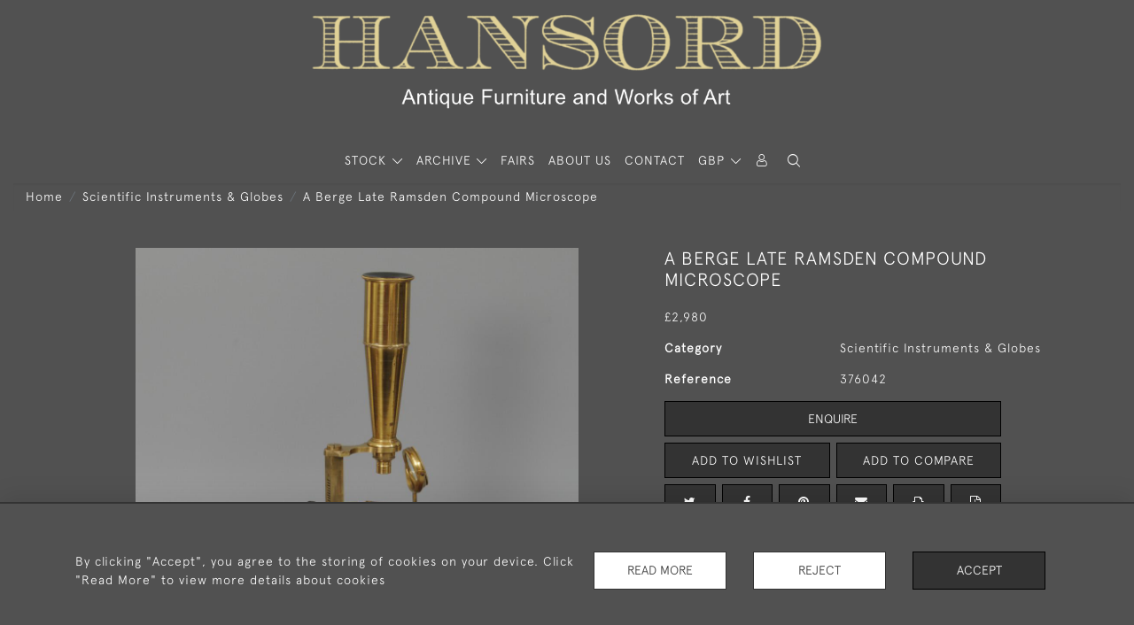

--- FILE ---
content_type: text/html; charset=utf-8
request_url: https://www.google.com/recaptcha/api2/anchor?ar=1&k=6Leg16ceAAAAAGdfW0QiO3BIuZ5EfQQLjostaDZC&co=aHR0cHM6Ly9oYW5zb3JkLmNvbTo0NDM.&hl=en&v=PoyoqOPhxBO7pBk68S4YbpHZ&size=invisible&anchor-ms=20000&execute-ms=30000&cb=xwq553l74kf4
body_size: 48711
content:
<!DOCTYPE HTML><html dir="ltr" lang="en"><head><meta http-equiv="Content-Type" content="text/html; charset=UTF-8">
<meta http-equiv="X-UA-Compatible" content="IE=edge">
<title>reCAPTCHA</title>
<style type="text/css">
/* cyrillic-ext */
@font-face {
  font-family: 'Roboto';
  font-style: normal;
  font-weight: 400;
  font-stretch: 100%;
  src: url(//fonts.gstatic.com/s/roboto/v48/KFO7CnqEu92Fr1ME7kSn66aGLdTylUAMa3GUBHMdazTgWw.woff2) format('woff2');
  unicode-range: U+0460-052F, U+1C80-1C8A, U+20B4, U+2DE0-2DFF, U+A640-A69F, U+FE2E-FE2F;
}
/* cyrillic */
@font-face {
  font-family: 'Roboto';
  font-style: normal;
  font-weight: 400;
  font-stretch: 100%;
  src: url(//fonts.gstatic.com/s/roboto/v48/KFO7CnqEu92Fr1ME7kSn66aGLdTylUAMa3iUBHMdazTgWw.woff2) format('woff2');
  unicode-range: U+0301, U+0400-045F, U+0490-0491, U+04B0-04B1, U+2116;
}
/* greek-ext */
@font-face {
  font-family: 'Roboto';
  font-style: normal;
  font-weight: 400;
  font-stretch: 100%;
  src: url(//fonts.gstatic.com/s/roboto/v48/KFO7CnqEu92Fr1ME7kSn66aGLdTylUAMa3CUBHMdazTgWw.woff2) format('woff2');
  unicode-range: U+1F00-1FFF;
}
/* greek */
@font-face {
  font-family: 'Roboto';
  font-style: normal;
  font-weight: 400;
  font-stretch: 100%;
  src: url(//fonts.gstatic.com/s/roboto/v48/KFO7CnqEu92Fr1ME7kSn66aGLdTylUAMa3-UBHMdazTgWw.woff2) format('woff2');
  unicode-range: U+0370-0377, U+037A-037F, U+0384-038A, U+038C, U+038E-03A1, U+03A3-03FF;
}
/* math */
@font-face {
  font-family: 'Roboto';
  font-style: normal;
  font-weight: 400;
  font-stretch: 100%;
  src: url(//fonts.gstatic.com/s/roboto/v48/KFO7CnqEu92Fr1ME7kSn66aGLdTylUAMawCUBHMdazTgWw.woff2) format('woff2');
  unicode-range: U+0302-0303, U+0305, U+0307-0308, U+0310, U+0312, U+0315, U+031A, U+0326-0327, U+032C, U+032F-0330, U+0332-0333, U+0338, U+033A, U+0346, U+034D, U+0391-03A1, U+03A3-03A9, U+03B1-03C9, U+03D1, U+03D5-03D6, U+03F0-03F1, U+03F4-03F5, U+2016-2017, U+2034-2038, U+203C, U+2040, U+2043, U+2047, U+2050, U+2057, U+205F, U+2070-2071, U+2074-208E, U+2090-209C, U+20D0-20DC, U+20E1, U+20E5-20EF, U+2100-2112, U+2114-2115, U+2117-2121, U+2123-214F, U+2190, U+2192, U+2194-21AE, U+21B0-21E5, U+21F1-21F2, U+21F4-2211, U+2213-2214, U+2216-22FF, U+2308-230B, U+2310, U+2319, U+231C-2321, U+2336-237A, U+237C, U+2395, U+239B-23B7, U+23D0, U+23DC-23E1, U+2474-2475, U+25AF, U+25B3, U+25B7, U+25BD, U+25C1, U+25CA, U+25CC, U+25FB, U+266D-266F, U+27C0-27FF, U+2900-2AFF, U+2B0E-2B11, U+2B30-2B4C, U+2BFE, U+3030, U+FF5B, U+FF5D, U+1D400-1D7FF, U+1EE00-1EEFF;
}
/* symbols */
@font-face {
  font-family: 'Roboto';
  font-style: normal;
  font-weight: 400;
  font-stretch: 100%;
  src: url(//fonts.gstatic.com/s/roboto/v48/KFO7CnqEu92Fr1ME7kSn66aGLdTylUAMaxKUBHMdazTgWw.woff2) format('woff2');
  unicode-range: U+0001-000C, U+000E-001F, U+007F-009F, U+20DD-20E0, U+20E2-20E4, U+2150-218F, U+2190, U+2192, U+2194-2199, U+21AF, U+21E6-21F0, U+21F3, U+2218-2219, U+2299, U+22C4-22C6, U+2300-243F, U+2440-244A, U+2460-24FF, U+25A0-27BF, U+2800-28FF, U+2921-2922, U+2981, U+29BF, U+29EB, U+2B00-2BFF, U+4DC0-4DFF, U+FFF9-FFFB, U+10140-1018E, U+10190-1019C, U+101A0, U+101D0-101FD, U+102E0-102FB, U+10E60-10E7E, U+1D2C0-1D2D3, U+1D2E0-1D37F, U+1F000-1F0FF, U+1F100-1F1AD, U+1F1E6-1F1FF, U+1F30D-1F30F, U+1F315, U+1F31C, U+1F31E, U+1F320-1F32C, U+1F336, U+1F378, U+1F37D, U+1F382, U+1F393-1F39F, U+1F3A7-1F3A8, U+1F3AC-1F3AF, U+1F3C2, U+1F3C4-1F3C6, U+1F3CA-1F3CE, U+1F3D4-1F3E0, U+1F3ED, U+1F3F1-1F3F3, U+1F3F5-1F3F7, U+1F408, U+1F415, U+1F41F, U+1F426, U+1F43F, U+1F441-1F442, U+1F444, U+1F446-1F449, U+1F44C-1F44E, U+1F453, U+1F46A, U+1F47D, U+1F4A3, U+1F4B0, U+1F4B3, U+1F4B9, U+1F4BB, U+1F4BF, U+1F4C8-1F4CB, U+1F4D6, U+1F4DA, U+1F4DF, U+1F4E3-1F4E6, U+1F4EA-1F4ED, U+1F4F7, U+1F4F9-1F4FB, U+1F4FD-1F4FE, U+1F503, U+1F507-1F50B, U+1F50D, U+1F512-1F513, U+1F53E-1F54A, U+1F54F-1F5FA, U+1F610, U+1F650-1F67F, U+1F687, U+1F68D, U+1F691, U+1F694, U+1F698, U+1F6AD, U+1F6B2, U+1F6B9-1F6BA, U+1F6BC, U+1F6C6-1F6CF, U+1F6D3-1F6D7, U+1F6E0-1F6EA, U+1F6F0-1F6F3, U+1F6F7-1F6FC, U+1F700-1F7FF, U+1F800-1F80B, U+1F810-1F847, U+1F850-1F859, U+1F860-1F887, U+1F890-1F8AD, U+1F8B0-1F8BB, U+1F8C0-1F8C1, U+1F900-1F90B, U+1F93B, U+1F946, U+1F984, U+1F996, U+1F9E9, U+1FA00-1FA6F, U+1FA70-1FA7C, U+1FA80-1FA89, U+1FA8F-1FAC6, U+1FACE-1FADC, U+1FADF-1FAE9, U+1FAF0-1FAF8, U+1FB00-1FBFF;
}
/* vietnamese */
@font-face {
  font-family: 'Roboto';
  font-style: normal;
  font-weight: 400;
  font-stretch: 100%;
  src: url(//fonts.gstatic.com/s/roboto/v48/KFO7CnqEu92Fr1ME7kSn66aGLdTylUAMa3OUBHMdazTgWw.woff2) format('woff2');
  unicode-range: U+0102-0103, U+0110-0111, U+0128-0129, U+0168-0169, U+01A0-01A1, U+01AF-01B0, U+0300-0301, U+0303-0304, U+0308-0309, U+0323, U+0329, U+1EA0-1EF9, U+20AB;
}
/* latin-ext */
@font-face {
  font-family: 'Roboto';
  font-style: normal;
  font-weight: 400;
  font-stretch: 100%;
  src: url(//fonts.gstatic.com/s/roboto/v48/KFO7CnqEu92Fr1ME7kSn66aGLdTylUAMa3KUBHMdazTgWw.woff2) format('woff2');
  unicode-range: U+0100-02BA, U+02BD-02C5, U+02C7-02CC, U+02CE-02D7, U+02DD-02FF, U+0304, U+0308, U+0329, U+1D00-1DBF, U+1E00-1E9F, U+1EF2-1EFF, U+2020, U+20A0-20AB, U+20AD-20C0, U+2113, U+2C60-2C7F, U+A720-A7FF;
}
/* latin */
@font-face {
  font-family: 'Roboto';
  font-style: normal;
  font-weight: 400;
  font-stretch: 100%;
  src: url(//fonts.gstatic.com/s/roboto/v48/KFO7CnqEu92Fr1ME7kSn66aGLdTylUAMa3yUBHMdazQ.woff2) format('woff2');
  unicode-range: U+0000-00FF, U+0131, U+0152-0153, U+02BB-02BC, U+02C6, U+02DA, U+02DC, U+0304, U+0308, U+0329, U+2000-206F, U+20AC, U+2122, U+2191, U+2193, U+2212, U+2215, U+FEFF, U+FFFD;
}
/* cyrillic-ext */
@font-face {
  font-family: 'Roboto';
  font-style: normal;
  font-weight: 500;
  font-stretch: 100%;
  src: url(//fonts.gstatic.com/s/roboto/v48/KFO7CnqEu92Fr1ME7kSn66aGLdTylUAMa3GUBHMdazTgWw.woff2) format('woff2');
  unicode-range: U+0460-052F, U+1C80-1C8A, U+20B4, U+2DE0-2DFF, U+A640-A69F, U+FE2E-FE2F;
}
/* cyrillic */
@font-face {
  font-family: 'Roboto';
  font-style: normal;
  font-weight: 500;
  font-stretch: 100%;
  src: url(//fonts.gstatic.com/s/roboto/v48/KFO7CnqEu92Fr1ME7kSn66aGLdTylUAMa3iUBHMdazTgWw.woff2) format('woff2');
  unicode-range: U+0301, U+0400-045F, U+0490-0491, U+04B0-04B1, U+2116;
}
/* greek-ext */
@font-face {
  font-family: 'Roboto';
  font-style: normal;
  font-weight: 500;
  font-stretch: 100%;
  src: url(//fonts.gstatic.com/s/roboto/v48/KFO7CnqEu92Fr1ME7kSn66aGLdTylUAMa3CUBHMdazTgWw.woff2) format('woff2');
  unicode-range: U+1F00-1FFF;
}
/* greek */
@font-face {
  font-family: 'Roboto';
  font-style: normal;
  font-weight: 500;
  font-stretch: 100%;
  src: url(//fonts.gstatic.com/s/roboto/v48/KFO7CnqEu92Fr1ME7kSn66aGLdTylUAMa3-UBHMdazTgWw.woff2) format('woff2');
  unicode-range: U+0370-0377, U+037A-037F, U+0384-038A, U+038C, U+038E-03A1, U+03A3-03FF;
}
/* math */
@font-face {
  font-family: 'Roboto';
  font-style: normal;
  font-weight: 500;
  font-stretch: 100%;
  src: url(//fonts.gstatic.com/s/roboto/v48/KFO7CnqEu92Fr1ME7kSn66aGLdTylUAMawCUBHMdazTgWw.woff2) format('woff2');
  unicode-range: U+0302-0303, U+0305, U+0307-0308, U+0310, U+0312, U+0315, U+031A, U+0326-0327, U+032C, U+032F-0330, U+0332-0333, U+0338, U+033A, U+0346, U+034D, U+0391-03A1, U+03A3-03A9, U+03B1-03C9, U+03D1, U+03D5-03D6, U+03F0-03F1, U+03F4-03F5, U+2016-2017, U+2034-2038, U+203C, U+2040, U+2043, U+2047, U+2050, U+2057, U+205F, U+2070-2071, U+2074-208E, U+2090-209C, U+20D0-20DC, U+20E1, U+20E5-20EF, U+2100-2112, U+2114-2115, U+2117-2121, U+2123-214F, U+2190, U+2192, U+2194-21AE, U+21B0-21E5, U+21F1-21F2, U+21F4-2211, U+2213-2214, U+2216-22FF, U+2308-230B, U+2310, U+2319, U+231C-2321, U+2336-237A, U+237C, U+2395, U+239B-23B7, U+23D0, U+23DC-23E1, U+2474-2475, U+25AF, U+25B3, U+25B7, U+25BD, U+25C1, U+25CA, U+25CC, U+25FB, U+266D-266F, U+27C0-27FF, U+2900-2AFF, U+2B0E-2B11, U+2B30-2B4C, U+2BFE, U+3030, U+FF5B, U+FF5D, U+1D400-1D7FF, U+1EE00-1EEFF;
}
/* symbols */
@font-face {
  font-family: 'Roboto';
  font-style: normal;
  font-weight: 500;
  font-stretch: 100%;
  src: url(//fonts.gstatic.com/s/roboto/v48/KFO7CnqEu92Fr1ME7kSn66aGLdTylUAMaxKUBHMdazTgWw.woff2) format('woff2');
  unicode-range: U+0001-000C, U+000E-001F, U+007F-009F, U+20DD-20E0, U+20E2-20E4, U+2150-218F, U+2190, U+2192, U+2194-2199, U+21AF, U+21E6-21F0, U+21F3, U+2218-2219, U+2299, U+22C4-22C6, U+2300-243F, U+2440-244A, U+2460-24FF, U+25A0-27BF, U+2800-28FF, U+2921-2922, U+2981, U+29BF, U+29EB, U+2B00-2BFF, U+4DC0-4DFF, U+FFF9-FFFB, U+10140-1018E, U+10190-1019C, U+101A0, U+101D0-101FD, U+102E0-102FB, U+10E60-10E7E, U+1D2C0-1D2D3, U+1D2E0-1D37F, U+1F000-1F0FF, U+1F100-1F1AD, U+1F1E6-1F1FF, U+1F30D-1F30F, U+1F315, U+1F31C, U+1F31E, U+1F320-1F32C, U+1F336, U+1F378, U+1F37D, U+1F382, U+1F393-1F39F, U+1F3A7-1F3A8, U+1F3AC-1F3AF, U+1F3C2, U+1F3C4-1F3C6, U+1F3CA-1F3CE, U+1F3D4-1F3E0, U+1F3ED, U+1F3F1-1F3F3, U+1F3F5-1F3F7, U+1F408, U+1F415, U+1F41F, U+1F426, U+1F43F, U+1F441-1F442, U+1F444, U+1F446-1F449, U+1F44C-1F44E, U+1F453, U+1F46A, U+1F47D, U+1F4A3, U+1F4B0, U+1F4B3, U+1F4B9, U+1F4BB, U+1F4BF, U+1F4C8-1F4CB, U+1F4D6, U+1F4DA, U+1F4DF, U+1F4E3-1F4E6, U+1F4EA-1F4ED, U+1F4F7, U+1F4F9-1F4FB, U+1F4FD-1F4FE, U+1F503, U+1F507-1F50B, U+1F50D, U+1F512-1F513, U+1F53E-1F54A, U+1F54F-1F5FA, U+1F610, U+1F650-1F67F, U+1F687, U+1F68D, U+1F691, U+1F694, U+1F698, U+1F6AD, U+1F6B2, U+1F6B9-1F6BA, U+1F6BC, U+1F6C6-1F6CF, U+1F6D3-1F6D7, U+1F6E0-1F6EA, U+1F6F0-1F6F3, U+1F6F7-1F6FC, U+1F700-1F7FF, U+1F800-1F80B, U+1F810-1F847, U+1F850-1F859, U+1F860-1F887, U+1F890-1F8AD, U+1F8B0-1F8BB, U+1F8C0-1F8C1, U+1F900-1F90B, U+1F93B, U+1F946, U+1F984, U+1F996, U+1F9E9, U+1FA00-1FA6F, U+1FA70-1FA7C, U+1FA80-1FA89, U+1FA8F-1FAC6, U+1FACE-1FADC, U+1FADF-1FAE9, U+1FAF0-1FAF8, U+1FB00-1FBFF;
}
/* vietnamese */
@font-face {
  font-family: 'Roboto';
  font-style: normal;
  font-weight: 500;
  font-stretch: 100%;
  src: url(//fonts.gstatic.com/s/roboto/v48/KFO7CnqEu92Fr1ME7kSn66aGLdTylUAMa3OUBHMdazTgWw.woff2) format('woff2');
  unicode-range: U+0102-0103, U+0110-0111, U+0128-0129, U+0168-0169, U+01A0-01A1, U+01AF-01B0, U+0300-0301, U+0303-0304, U+0308-0309, U+0323, U+0329, U+1EA0-1EF9, U+20AB;
}
/* latin-ext */
@font-face {
  font-family: 'Roboto';
  font-style: normal;
  font-weight: 500;
  font-stretch: 100%;
  src: url(//fonts.gstatic.com/s/roboto/v48/KFO7CnqEu92Fr1ME7kSn66aGLdTylUAMa3KUBHMdazTgWw.woff2) format('woff2');
  unicode-range: U+0100-02BA, U+02BD-02C5, U+02C7-02CC, U+02CE-02D7, U+02DD-02FF, U+0304, U+0308, U+0329, U+1D00-1DBF, U+1E00-1E9F, U+1EF2-1EFF, U+2020, U+20A0-20AB, U+20AD-20C0, U+2113, U+2C60-2C7F, U+A720-A7FF;
}
/* latin */
@font-face {
  font-family: 'Roboto';
  font-style: normal;
  font-weight: 500;
  font-stretch: 100%;
  src: url(//fonts.gstatic.com/s/roboto/v48/KFO7CnqEu92Fr1ME7kSn66aGLdTylUAMa3yUBHMdazQ.woff2) format('woff2');
  unicode-range: U+0000-00FF, U+0131, U+0152-0153, U+02BB-02BC, U+02C6, U+02DA, U+02DC, U+0304, U+0308, U+0329, U+2000-206F, U+20AC, U+2122, U+2191, U+2193, U+2212, U+2215, U+FEFF, U+FFFD;
}
/* cyrillic-ext */
@font-face {
  font-family: 'Roboto';
  font-style: normal;
  font-weight: 900;
  font-stretch: 100%;
  src: url(//fonts.gstatic.com/s/roboto/v48/KFO7CnqEu92Fr1ME7kSn66aGLdTylUAMa3GUBHMdazTgWw.woff2) format('woff2');
  unicode-range: U+0460-052F, U+1C80-1C8A, U+20B4, U+2DE0-2DFF, U+A640-A69F, U+FE2E-FE2F;
}
/* cyrillic */
@font-face {
  font-family: 'Roboto';
  font-style: normal;
  font-weight: 900;
  font-stretch: 100%;
  src: url(//fonts.gstatic.com/s/roboto/v48/KFO7CnqEu92Fr1ME7kSn66aGLdTylUAMa3iUBHMdazTgWw.woff2) format('woff2');
  unicode-range: U+0301, U+0400-045F, U+0490-0491, U+04B0-04B1, U+2116;
}
/* greek-ext */
@font-face {
  font-family: 'Roboto';
  font-style: normal;
  font-weight: 900;
  font-stretch: 100%;
  src: url(//fonts.gstatic.com/s/roboto/v48/KFO7CnqEu92Fr1ME7kSn66aGLdTylUAMa3CUBHMdazTgWw.woff2) format('woff2');
  unicode-range: U+1F00-1FFF;
}
/* greek */
@font-face {
  font-family: 'Roboto';
  font-style: normal;
  font-weight: 900;
  font-stretch: 100%;
  src: url(//fonts.gstatic.com/s/roboto/v48/KFO7CnqEu92Fr1ME7kSn66aGLdTylUAMa3-UBHMdazTgWw.woff2) format('woff2');
  unicode-range: U+0370-0377, U+037A-037F, U+0384-038A, U+038C, U+038E-03A1, U+03A3-03FF;
}
/* math */
@font-face {
  font-family: 'Roboto';
  font-style: normal;
  font-weight: 900;
  font-stretch: 100%;
  src: url(//fonts.gstatic.com/s/roboto/v48/KFO7CnqEu92Fr1ME7kSn66aGLdTylUAMawCUBHMdazTgWw.woff2) format('woff2');
  unicode-range: U+0302-0303, U+0305, U+0307-0308, U+0310, U+0312, U+0315, U+031A, U+0326-0327, U+032C, U+032F-0330, U+0332-0333, U+0338, U+033A, U+0346, U+034D, U+0391-03A1, U+03A3-03A9, U+03B1-03C9, U+03D1, U+03D5-03D6, U+03F0-03F1, U+03F4-03F5, U+2016-2017, U+2034-2038, U+203C, U+2040, U+2043, U+2047, U+2050, U+2057, U+205F, U+2070-2071, U+2074-208E, U+2090-209C, U+20D0-20DC, U+20E1, U+20E5-20EF, U+2100-2112, U+2114-2115, U+2117-2121, U+2123-214F, U+2190, U+2192, U+2194-21AE, U+21B0-21E5, U+21F1-21F2, U+21F4-2211, U+2213-2214, U+2216-22FF, U+2308-230B, U+2310, U+2319, U+231C-2321, U+2336-237A, U+237C, U+2395, U+239B-23B7, U+23D0, U+23DC-23E1, U+2474-2475, U+25AF, U+25B3, U+25B7, U+25BD, U+25C1, U+25CA, U+25CC, U+25FB, U+266D-266F, U+27C0-27FF, U+2900-2AFF, U+2B0E-2B11, U+2B30-2B4C, U+2BFE, U+3030, U+FF5B, U+FF5D, U+1D400-1D7FF, U+1EE00-1EEFF;
}
/* symbols */
@font-face {
  font-family: 'Roboto';
  font-style: normal;
  font-weight: 900;
  font-stretch: 100%;
  src: url(//fonts.gstatic.com/s/roboto/v48/KFO7CnqEu92Fr1ME7kSn66aGLdTylUAMaxKUBHMdazTgWw.woff2) format('woff2');
  unicode-range: U+0001-000C, U+000E-001F, U+007F-009F, U+20DD-20E0, U+20E2-20E4, U+2150-218F, U+2190, U+2192, U+2194-2199, U+21AF, U+21E6-21F0, U+21F3, U+2218-2219, U+2299, U+22C4-22C6, U+2300-243F, U+2440-244A, U+2460-24FF, U+25A0-27BF, U+2800-28FF, U+2921-2922, U+2981, U+29BF, U+29EB, U+2B00-2BFF, U+4DC0-4DFF, U+FFF9-FFFB, U+10140-1018E, U+10190-1019C, U+101A0, U+101D0-101FD, U+102E0-102FB, U+10E60-10E7E, U+1D2C0-1D2D3, U+1D2E0-1D37F, U+1F000-1F0FF, U+1F100-1F1AD, U+1F1E6-1F1FF, U+1F30D-1F30F, U+1F315, U+1F31C, U+1F31E, U+1F320-1F32C, U+1F336, U+1F378, U+1F37D, U+1F382, U+1F393-1F39F, U+1F3A7-1F3A8, U+1F3AC-1F3AF, U+1F3C2, U+1F3C4-1F3C6, U+1F3CA-1F3CE, U+1F3D4-1F3E0, U+1F3ED, U+1F3F1-1F3F3, U+1F3F5-1F3F7, U+1F408, U+1F415, U+1F41F, U+1F426, U+1F43F, U+1F441-1F442, U+1F444, U+1F446-1F449, U+1F44C-1F44E, U+1F453, U+1F46A, U+1F47D, U+1F4A3, U+1F4B0, U+1F4B3, U+1F4B9, U+1F4BB, U+1F4BF, U+1F4C8-1F4CB, U+1F4D6, U+1F4DA, U+1F4DF, U+1F4E3-1F4E6, U+1F4EA-1F4ED, U+1F4F7, U+1F4F9-1F4FB, U+1F4FD-1F4FE, U+1F503, U+1F507-1F50B, U+1F50D, U+1F512-1F513, U+1F53E-1F54A, U+1F54F-1F5FA, U+1F610, U+1F650-1F67F, U+1F687, U+1F68D, U+1F691, U+1F694, U+1F698, U+1F6AD, U+1F6B2, U+1F6B9-1F6BA, U+1F6BC, U+1F6C6-1F6CF, U+1F6D3-1F6D7, U+1F6E0-1F6EA, U+1F6F0-1F6F3, U+1F6F7-1F6FC, U+1F700-1F7FF, U+1F800-1F80B, U+1F810-1F847, U+1F850-1F859, U+1F860-1F887, U+1F890-1F8AD, U+1F8B0-1F8BB, U+1F8C0-1F8C1, U+1F900-1F90B, U+1F93B, U+1F946, U+1F984, U+1F996, U+1F9E9, U+1FA00-1FA6F, U+1FA70-1FA7C, U+1FA80-1FA89, U+1FA8F-1FAC6, U+1FACE-1FADC, U+1FADF-1FAE9, U+1FAF0-1FAF8, U+1FB00-1FBFF;
}
/* vietnamese */
@font-face {
  font-family: 'Roboto';
  font-style: normal;
  font-weight: 900;
  font-stretch: 100%;
  src: url(//fonts.gstatic.com/s/roboto/v48/KFO7CnqEu92Fr1ME7kSn66aGLdTylUAMa3OUBHMdazTgWw.woff2) format('woff2');
  unicode-range: U+0102-0103, U+0110-0111, U+0128-0129, U+0168-0169, U+01A0-01A1, U+01AF-01B0, U+0300-0301, U+0303-0304, U+0308-0309, U+0323, U+0329, U+1EA0-1EF9, U+20AB;
}
/* latin-ext */
@font-face {
  font-family: 'Roboto';
  font-style: normal;
  font-weight: 900;
  font-stretch: 100%;
  src: url(//fonts.gstatic.com/s/roboto/v48/KFO7CnqEu92Fr1ME7kSn66aGLdTylUAMa3KUBHMdazTgWw.woff2) format('woff2');
  unicode-range: U+0100-02BA, U+02BD-02C5, U+02C7-02CC, U+02CE-02D7, U+02DD-02FF, U+0304, U+0308, U+0329, U+1D00-1DBF, U+1E00-1E9F, U+1EF2-1EFF, U+2020, U+20A0-20AB, U+20AD-20C0, U+2113, U+2C60-2C7F, U+A720-A7FF;
}
/* latin */
@font-face {
  font-family: 'Roboto';
  font-style: normal;
  font-weight: 900;
  font-stretch: 100%;
  src: url(//fonts.gstatic.com/s/roboto/v48/KFO7CnqEu92Fr1ME7kSn66aGLdTylUAMa3yUBHMdazQ.woff2) format('woff2');
  unicode-range: U+0000-00FF, U+0131, U+0152-0153, U+02BB-02BC, U+02C6, U+02DA, U+02DC, U+0304, U+0308, U+0329, U+2000-206F, U+20AC, U+2122, U+2191, U+2193, U+2212, U+2215, U+FEFF, U+FFFD;
}

</style>
<link rel="stylesheet" type="text/css" href="https://www.gstatic.com/recaptcha/releases/PoyoqOPhxBO7pBk68S4YbpHZ/styles__ltr.css">
<script nonce="9-EgfKfiLk-6XFR5wtnAtQ" type="text/javascript">window['__recaptcha_api'] = 'https://www.google.com/recaptcha/api2/';</script>
<script type="text/javascript" src="https://www.gstatic.com/recaptcha/releases/PoyoqOPhxBO7pBk68S4YbpHZ/recaptcha__en.js" nonce="9-EgfKfiLk-6XFR5wtnAtQ">
      
    </script></head>
<body><div id="rc-anchor-alert" class="rc-anchor-alert"></div>
<input type="hidden" id="recaptcha-token" value="[base64]">
<script type="text/javascript" nonce="9-EgfKfiLk-6XFR5wtnAtQ">
      recaptcha.anchor.Main.init("[\x22ainput\x22,[\x22bgdata\x22,\x22\x22,\[base64]/[base64]/[base64]/KE4oMTI0LHYsdi5HKSxMWihsLHYpKTpOKDEyNCx2LGwpLFYpLHYpLFQpKSxGKDE3MSx2KX0scjc9ZnVuY3Rpb24obCl7cmV0dXJuIGx9LEM9ZnVuY3Rpb24obCxWLHYpe04odixsLFYpLFZbYWtdPTI3OTZ9LG49ZnVuY3Rpb24obCxWKXtWLlg9KChWLlg/[base64]/[base64]/[base64]/[base64]/[base64]/[base64]/[base64]/[base64]/[base64]/[base64]/[base64]\\u003d\x22,\[base64]\\u003d\x22,\x22wokRYMKFZMKbc3AJw5tkw5oCWkM4NMO/QTfDgyPCssO5cibCkT/DmmQaHcO6woXCm8OXw79Nw7wfw6lKQcOgXMKyV8KuwoQqZMKTwrorLwnCvMKXdMKbwqTCp8OcPMKoMj3Com1ww5pgXxXCmiIdHsKcwq/DgnPDjD9xL8OpVkDCkjTClsONe8OgwqbDpFM1EMORAsK5wqw3wonDpHjDghsnw6PDhsKETsOrIcO/w4hqw7BaasOWKRI+w58BDgDDiMKNw4VIEcOLwrrDg054LMO1wr3DgcOVw6TDinAcSMKfOcKGwrUyGXQLw5M9wpDDlMKmwroISy3CjhfDksKIw7R1wqpSwq3CrD5YO8OzfBtgw4XDkVrDkMObw7NCwpjCtsOyLHJfesOMwqfDksKpM8OQw697w4gTw7NdOcOPw7/CnsOfw63CtsOwwqkRNsOxP1nCsjRkwoEow7pEOMKqNChHNhTCvMKaSR5bO3FgwqAkwpLCuDfCpWx+wqIPCcOPSsOZwrdRQ8O4AHkXwrnCiMKzeMOGwrHDum1hHcKWw6LCpsOaQCbDssOkQMOQw5XDqMKoKMO9bsOCworDs2Mfw4Ikwo3Dvm9/QMKBRyJqw6zCuhzCjcOXdcOvQ8O/w5/CkMOvVMKnwprDgsO3woFzUlMFwrzCrsKrw6R6YMOGecKDwpdHdMKLwq9Kw6rCmcO+Y8Odw77DvsKjAnHDrh/DtcK2w7bCrcKlTFVgOsOacsO7wqYowqAgBUgqFDp5wqLCl1vCmcKnYQHDt2/ChEMBWmXDtAsbG8KSb8OhAG3CjEXDoMKowphBwqMDDyDCpsK9w64nHHTCnxzDqHpKAMOvw5XDkT5fw7fCuMOkJFAMw6/[base64]/DkW94QsKVDjBsw5vDvsKdwr/Dq8KkwqrCicKww70XAsKiwoNWwqzCtsKHP0ERw5DDjMKNwrvCq8KYRcKXw6UpKE5ow6QvwrpeKmxgw6wYAcKTwqsvMAPDqz5sVXbCsMKXw5bDjsORw6hfP3nChhXCuBjDsMODIRTCpB7Ct8Krw69awqfDmMKwRsKXwqA/AwZywqPDj8KJdzJ5L8O8f8OtK3fCl8OEwpFYOMOiFgsmw6rCrsO6T8ODw5LComnCv0skfjArRkDDisKPwrHCmF8QRsOxAcOew6LDvMOPI8O9w4w9LsO+wo0lwo1Awp3CvMKpNMKvwonDj8K6LMObw5/DucO2w4fDunDDjzdqw4lwNcKPwqHCpMKRbMKaw73Du8OyBDYgw6/[base64]/w5PClsOlw5fDkMKtwqPDnsOAKSrCjsK1wo7DnEgDwqfChVPDkcOxZcK4wr/CjMKKYjHDrmbCtMK9C8KGwr3CpWRYw6/CvMOjwr5MAcKUPB/CtcKlZE50w4fCnCFHRMOvw4FZZ8K8w4FYwohIw4cdwrchScKhw6bCm8KewrTDg8KAPU3DsUbDpUHCgxNuwq/CpXUSZ8KMw51/bcK/BSYqARhiLcO+wpTDpsO8w7jCk8KIdMOdM0UeK8KKRH0UwpnDosKLw4bDgMOxw6Naw5VREMKCwrbDujrCkUQ3w79Tw6VUwqbCuGc2DEpJwq1nw7LCt8K0ckgAUMOfw5scMGtDwolVw5oWBXUTwobCgn/CrVQdScORNjLCqMOlaXVwGh7DicKKwpbCk04kQMO4w6fCrTUNOE/Dq1XDjTV/w4xyIMK8worCjsKNBnxVw4zCj3vChgUjw4wDw77Cv3UwQRcDw6PCkcK2LcKgFzrCj1LDl8Kmwp7DvTpLU8K1ZHPDkA/[base64]/CjhMZw73CtMOrFgbDmTfCksKMw43DvSDDhmczf8KsGhjDr2/CssO5w7sKT8KXRSMUf8O0w5XDiCTDkcKMJsOxw43Di8Ktwq4LfxXCgWzDsQQfw4hmwpzDpcKIw5jClsKBw73DnQBdYsK6VVsCVmjDnz44wpHDs33CvmzCrsOawpJAw6wqEcOFWMOqTMKGw7dPfzzDu8KCw7B/cMOVSBjCmcKWwqrDksO5fyjClAI2cMKVw6/CsU3CgVnCoAPCgMKoGcOAw7lUCMOfbA40PMOrw6nDrMKbwpxoCGfDksO8wq7Cn2jDiUDDlh03ZMOOYcKCw5PCs8KXwo3Cq3DDiMKmHsK9Pm7Dk8KhwqF4aknDmB3DiMKTQS5pw4x9w79Zw4Fgw4/CpMO4UMO3w7TDmsOdeBFzwocEw7w0ZsOaGC1TwpFJwo7CnsOOZg5bIcOWw67Ds8OHwqrCpRIMLsO/[base64]/w5nCqcOhD8ObIw/DuhPCtMK/bwrClsKWwoPCl8OUPMOsfMO/[base64]/[base64]/ChUXDhnPDiRXDn1otw4Z8MMK9X2bDmxEcenQ3R8KRwrzClx50w7LDu8Olw5DDk1BZJ2gVw6PDonbDjFsvWVpPXcK6wpgxXMORw47DlS4jMMKRwpXCrsKhbsOTJMOOwopZdcOGXgouVMOyw5DCocKlwqx4w4c/Ym/CphjDkMOTw67Dj8O8cAdVRTkZLXPCmRfCjz/DiQF7woTCl2HCpyjCmcKow5IhwoAMH19GMsO6w7LDjVEgwpTCuyJuwqTCoVEhw70Tw4Fdw5wswp7ChMOtDsOlwpFaSDRLw5fDgnbCvcO1E0d/worDpw0DOsKSe301GwhlFsOSw7jDgMKJf8KbwpPDozfDvS7CmDEFw6nCuQLDkznDpsKNW3olw7bDlTzDrn/CrcK8bW8VJ8Kfwq9MaR/Cj8K1w7DCuMOJacKww4JpUFwwEA7CrijDgcK4N8KoLHrCrmJ/SsKrwqpKw5N7wrrCnsOpw4nCgcKDG8OFYRXDmcOfwpnCv3lGwrsuFMOzw7tUA8KlMVHDv1vCmywbJ8K1c1rDhsOowrPChxfDkSLCucKFHnNKwojCkH/CnF7ChGNwFsKHG8OEJ03CpMKAwrzDh8KMRyDCp0kfA8OwNcOFwrxyw6vCrsOPM8Knw7HClCPCoVzCom4JD8O+Vih2wojCsCpzZcOgwpXCoHrDiwIcw7N1wrgkMEPCtVLDhWrDrgXDu1fDiDPChMOIwpEdw4R1w7TCrnlowo1dwrHCtEzCqcK7w77DmMOzRsOPwqR/[base64]/CvcK4w4wkw70kLcKUwrF9w5PDhE3CtcKVbMK5w5/[base64]/CjjAaw5LCjy/[base64]/DrcOWwpHDuQ7Cj8KoXXTCmsOew7jDiMKyw5zDn8OZADPCgXbDtsOqw4rCtMOXXcOOwoTDtVgkKRMEe8ONcEpnJcO2HMKqN0Vywq/Cr8OXRMK0cmMTwrfDmGguwo0bB8KxwrTCiHIzw6h+D8Khw73CocOpw7rCt8K6KsKoUjBKIjXDksO1w70IwrNhSlEDw5/[base64]/w6zDlMK/[base64]/DgcKxC0QjwpHCssOyc8OLwozDuQHDiHUYWMKhwp3DsMOTf8KGwrN+w7c9D33DuMKCExwzHD/CjFzCjsKaw5XChsODw5XCs8O3ccK+wqvDv0XCmQ/[base64]/wrvClcK7LzYcw4TDhRHCg8OKecKzwoIQwp0/wo4FTcOZN8Knw5jDmMKQEzJVw6vDhMKvw5ZOasOow4PCtwbCmsO2w54Ow6rDhMOKwq/Ct8KAw6LDgcK5w6MKw47DrcODS2caYcK/wr/CjsOOw48NNBkdwqtfaB3DpXHDlcOXw5fCtMKieMK+QCfCh24hwroiw6wawqfCgyDDjsOVezLDu2DDm8K7wqzCoB3CkUPCisOuw7xPGD7DqXUMwo4Zw6hcwocfIcO1DBJnw7zCg8KKwr/CrCPClCTCsWTCizzCvBpmesO1AloRBsK8wqDDqQ9/w7XCqC7DjsKKNMKZLUbDm8KYw6TCuynDqzYlw47CvxkQa2NNwqBwMMOSGcKkw7TCgD3CsEjDrMK7bsKQLV9eUBQkw7HDg8KgwrHCumV8GALDnUN7BMOLTUJ9QULDmFrCkyAWwopnwqEHXcKYwrVFw4oywrNPUMOpWHY/NhfCsV7CghIwfWQDAATDn8Kawopow57DgsKTw6VswovCnMKvHjlIwqPCvFLCi3FRQsOQWsKrwqfCmMKCwoLCiMO8X3jCmsO/RW/Dv2J+R3kzwosuwoZnw7LCncKJw7bCj8Kpw5ZcYhzDqRoBw7/CscOgKiVbwppTw6V2wqXCjMKUw6TCrsOpWTQUw681wr8ZOAPCpsK+w5sLwo1OwopOaTbDhcKyIAknVjDCsMKpHcOnwq/CkMO2fsKlw6kKOcK6woAzwrzCs8KFUWJbwoEbw5x2w6EPw6XDpcK9C8K4wo5eeA7CuHULw6U9SDAGwp4Gw73DoMOHwrnDlMKew6QCwq96FkPDjMKMwovDkEzCicOkYMKiw6XClcKPfcOIFsOMfG7DvcKtaSXDgcOrNMO/bHvChcORRcOkw6p5ccKCw5XCqV4xwp0ifTkywrzDsW/DscOCwqvDmsKhGx1tw5jDhcOawq/[base64]/[base64]/DhgIiwrZ1w5FiBll9woDCq8O2SsOcCQnDqVd2w5jDpcORw6rCv1tsw4jCisKbfsKqLzFVaETCvH06PsK1woXDuRURKUZhBRnCvmLDjTNTwoE3NwHCnDvDlG1dH8Ohw77ChWnDo8OOXVFbw6ZnZD93w77Ds8OCw5omwoc5w4YcwrjCtyRIfV/[base64]/CtsO2w5/DtmR8QcOtKsKvw55Vwo/Cp8Kiw6EcWid6w6XDpkRrDS/Cql4uPsKuw545wp/[base64]/UzNGwobDqzzCgcO8woQmw5TCthfDig8/TU/[base64]/CgMOKw4LDp2YpRcOdw6MtwroywrVRPClHCTgjw6vDvDIxC8KUwo5Dw59mwqvCo8KLw5bCsUAAwpMXwqkmb0hWwoJdwpk9w7zDqAoXwqHCq8O/w55bdMOSesOBwo0UwpDCoR3DscOQw7vDpMK5wq8IYMO7w5Umc8OZwpjDs8KLwoFjUcK9wqpBwqnCngXCn8K1wrZnIMKgXVhqworCgcKnXsK+YVs3TcOvw5VmScKwfMKQw4UhAQc8aMOTJ8KRwqNdF8O4WcOyw7hdw5XDhTTDscOFw47CvF/DtsOyCRnCoMK/TMKHIsO8w4jDoytvbsKVwrzDnsKfOcOHwo0owoTCvDgsw4gZRMKgwqjCuMOwZMO/eHzCt005Wx5EZAnChBjCicKcM1w9w6TDsSVww6HDt8KmwqnDp8ODClTDuyzDixDCrDFsIcKEGy54w7HCocO4ScOzI082UMKbwqAcw6/DhcOjSsOzUnbDgkjChMKpN8OrI8Kew5gQwqDCsTIkZsKlw6wRw5h/[base64]/[base64]/CqzIOB8OgWnnCt8Kxw6MVwoxWwpfCnEIRw6LCu8K0wqfCo3F9wqHDhcOeADhJwrvCo8KOUMK0w5NcIl0iw5cJwr7DilY9wonChB5cezvDvRTChyfDmcKIBcOww4QAeSDCjRbDsQTCnhjDp0A+wqFLwr14w5jCji7DnxzCt8O8Pn/CjG/[base64]/Sx7CmR3ChsKIwpR7w5ROewfDm8KZRSkmVB1sUQ3DlR83w6LDqcOBZMOqR8KFHC0nw5x4wpbDgcKOw6p9AMOewrxkV8O7w4sUw7UGDBsZw7bDk8OOw7fCn8O9eMOhw6dOwo/DoMOMw689wrsbwq7CtgE4RSPDpMOCd8Kew4NlaMOdR8K1eSvDl8OrKRARwoXCjcKIfMKjFkDDqTrChcKyYcOjMcOwXsOdwrAJw4LDgVMuw6E6U8OZw73DhsOwKD48w4jCgsOcc8KSU3E6wphOQsOAwot5BsKGGsO9wpRMw4/CkXkaA8K1A8KqMk3DjcOSQcOew7vCrAohM3BcBHsmHz4Dw6XDjXtGacOOw6jDo8OJw43CsMOVZcOiw5/DisOCw5rDlS5lb8OlRyXDkcO5w7olw47Dn8OuEcKoZiPDnSPChER9w7/ChcK3w6BROUkCJ8KHFAnCtsK4woTCqGBlW8ORSxrDsFhpw4TDg8K9QR7DjXB6w5DCsBzCh255AlXCrj09HkUvKsKSw43DvCrDiMKceFcfwrhNwpnCuQ8iRcKANCTDlysHw4PDtFIUbcOjw7PCunFmXjvDrMKcfGcVTFrDo15Pw7oIwo0rIUNgw6MPGsOuS8K/ESgUIGF1w73CocKjQUzCuy0YEXfCkFNAHMKqIcKVwpNyBEE1w4YDw5rDmzfCnsK3wrN8cEzDqsK5f13Cqzggw6dWExtpCnlywq/DmsKFw4/ChcKMw6/[base64]/Q1rDhHsTw7oNG8KVJkAGw5Z9wpE6w6rCrirCr1otw7rDn8Ovwo1QRMOIw47DnsKYwr7CpHvChyAKDi/Co8K9RV4dwpNgwrx6w5vDnA9iGMKWcXoROXDCpsKIw6/DsWpUwqE/LEd/Hx1+w5ENLW8dw7IPw54sVSRSwqvDnsKqw5bCrMK5wo82D8OqwqbDh8KCLDbCqV/CmsOaQsOpccOLw7TDrsO4WRxVZ1/[base64]/GxQew63DtcKZwqfCiDIgwr7CtcKxw7U3F8OnLcOPPsOTcwxtb8OvwpTCgVkAasOHBHUIAy/Cs2XCqMKMUnp+w6jCuHtjwplLOyPDpi1qwpPCvhrCmn4FSV9kw4nCv3laTsKqwrwSwrHDkSAEw4HCsw9pNcO0XsKSKcKqLsOfQWzDhwN4w7/CshTDgyFrasKcw4U0wozCv8OSUcOXGV7DnMOwSMOQZsK+w7fDhsO/NBxXbcOowonClyHCjXIgwrcdc8KMwqjChMOuLQwjUcO1w4zDsG8wQMKuw7jChVPDscOCw7JbendrwoLDkzXCnMOzw78qwqDDvMKkwonDjUVfIHfCnMKVdcKbwpnCqsK4wpw2w4nCi8K7F23DtsKBUzLCoMKZXwHCrjPCg8O3WRDCnDvDn8KkwpN/I8OLb8KefsKOM0fDpMOQScK9HMONdMOkw67Di8O7cC1dw73DlcOaUEDChcOWO8KDfsOGwro8w5h6YcKuwpDDssO+VsOmQQjCoFjCpsOBwp4kwrhCw7Bbw4/Dq17DnE3CoTLCqHTDqMKXU8ObwonCu8OuwoXDvMOxw7DDnWAPB8OfIFbDngI5w5jCiX5bw6Q/Jg3CqEjCr3zCmMKeWcOOBMKZRcOqcEdbHHBowoR1E8OAw6PCmnZzw54swpPCgMKhWcKaw5gLw5DDnQ/CvWIdDV3ClUvCsxEsw7d4w6BZSmTDnMOBw5XCjMOJw4oOw7fCpcKKw6VIwpU/TcO+dMOBFsK6bMOjw6DCp8OOw47Dh8KMAV8+LSBkwpfDhMKRJhDCoHVjAsOaOsO+w4HCo8KSNsKNWMK7wqrDnsOHwpzDlcOLeCx7w7YVwq8VbsKLWcOuSsKVw7Z4AsOuGEHCpXvDpsKOwok8XQfCrBHDgcK4WsKZCcOYMsK7w65FJsOwdB4gGDLDrl/CgcKmwrZ/[base64]/w4rCik7Cm8OoMcKqw4bDscKydMOSwqnCq0/DpsOGA1jDp3UtesO/w4bCpMKiLTFNw6VbwowMM1IaaMOhwrDDo8KHwo3CklTCtsOaw5NGKzfCusK8WcKCwo7CkR8ywrnChcOewrw0VMOhwogWL8OeJA/Cn8OKGwXDj0jCnA3DggLDh8Kcw4Mnw6jCtFpiMGFGwrTDsxHCiRhlZh5FDcKRVMKObynDhcOdEDQ3JjPCj3LDnsONw7UYwp7DuMKTwo4vw5sfw6XClw/DkMKDUlvChW/[base64]/DmVpDKsKSw7XCkcOuR8KOwpvDvSfDssO0wroRworDonbDscOcw6J5wp82wqnDhMK1IsKuw4tEwqfDilvDvR17w5PCgzDCpSXDjsOnD8O5ZMO+W1B0wp8RwoIWw47DmjdtUw05w6tjLMKfBGADwpnCgmEDQAbCs8OtTsOEwptaw5XCusOqcMOEw7/DssKLeznDmMKNRcOxw4TDvm9uwognwo/CtMK9eQsKwoTDphk3w5vDhhDCmGIneHHCoMKTw7vCkDlIw47Dg8KXJGRkw6zDtipxwrLCpXAVw7/Cg8KWUsKew4sSw7opWMKrDx/Dt8K+Y8ORYQvDkU0TUGN2Og/DtUluFEfDrsOFFFE8w5sfwqoFGQ4pHcOswpbDuELCmMOjRjDCocKvcnQXwp1Twpt1XMKcdsOkwpE9wrbCrsO/w7oRwqAOwpMpBy7Dj1rCosONChdww7LCgATCjMKRwrgTNsODw6DCqXxvWMKXIBPCjsOySMOMw5QAw7x7w6Nvw5tAHcOFWAc5wpZxwpLCvMOsF1Uiw4zDo00UGsOnw7vCucOcw7EzVG7Ch8O0QsO4AjvDvinDlhrChsKSDAfDmz/[base64]/[base64]/[base64]/[base64]/w4o3GcOlXFjDksKVUcOLwrZRMsKlw6bCh8KLbD/ClcOYwpJQw6PCgMOcZS4RIcK7wqPDpcK7wqkYKUo9SRI2wqHDq8KnwojDgcOACMOWKsKZwoLCmMKnC1lvwr04w7N2dwxTwr/CmWHCrwUTKsOMwptSYU0UwrbDo8KvCF7CqjcGWWBkdMK3P8Kswo/Ck8OBw5IyMcOUwoLDrMOMwpQYCUhyQcK9w6wyQMO3JEzCiX/DvwInUcOBwp3DhnZDMFcWwpnCg08gwpjCmXxoSyYIaMOxBDF1w7HCg1nCoMKZYcKow73Cl0hmwoZbJVVyen/Co8OqwosFwqnDk8OnZFNLUcOccATClTPCrMOUfmhoOlXCmsKCIxRVbBsOwqc9w5TDpibCisO2HMO/QG3DmsOBOQvDscKeJzg4w5TCslTDlMKew4jDnsKAw5Euw6TDhsKMYTvDgwvDoGYew5wywpLCoh92w6HCvCPCvBlOw6DDvAY/[base64]/Cim7ClHgZwr/Dq8OEwr3Dn8K/w63Dri/CjUjDocKefsKVw43CtcK2PcKbwrHCsiJQw7ZKbsKRwowVw658w5DCiMKzG8KCwodAw4kvRy3DtcOXwpjDlx0Cw4/DvMK1DMOPwpcawpjDllDDkMK1w7rChMK0LgDDrB7DmMOfw4ILwqbDmsKLwr9Nw5MYJ3jComnCv0DCs8OwEsKqwrgLFgzDtMOlwpJNBjvDlcKJw6vDsg/[base64]/AsOrw7pdwqpWX8KXY8Oxw4gndcKRE8O9wogKwo4qVnJRWU0DKsKlwqXDrgPCg1c/[base64]/DjgVKdk7CpT5XQsKEAsORwr3DsW0aw7pWW8O/wrHDi8KfBsOqw7vDlMKUwqxDw7MfFMKzw6XDgsOfKkNBOMOaKsOJZsKgwqN2Ryl/[base64]/wpVeYsKiwoPDrELDjR/Dsg3DmcOuwp/Di8OCBsOXehwZw5pDJVVHSsKgaFHCpcOYAMKhw65CAQ3Dm2IHe0fCgsKVw6AcF8KbSwJ/w5cGwqEdwrBuw7TCu3bCm8KOegomZcKDSsO6ccODOBl8worDpG0vw7s/QDvCscOmwoo4Xntuw5c/wqHCi8KoL8OXXCwxIFDCncKcFcOobMOaQ2gFA0jDscKQZ8OUw7fDsAfDlXt5WXrDoz8SQXExw5PDsGfDigLCswXChMO/[base64]/M0I1D8KNf8Ksw7cEw4wlwo9wVMOTMsKmFcOHeWXCvAdpw4lEw5XCncOUZzVWesKPwpIzb3nDmHLCuAjDryRcAiLCsWMfWcK5eMKPQwjCkMKHwoDCtH/[base64]/wpbCocOzw4M+w5DDiMONw6/CqlDCvMOPw6k7aAXDi8OOXjlmCMOZw5Y6w6UhBApZwoEUwoRKDhrDu1AHOMONSMO+CMK9w5wqwo8Ww4jDhFxuEzTDi0ZMw6VNHHt2LMORwrDDtTYWfkzCoEHCo8OFLsOpw7/DgMOpTTgITSBSLkvDrXfDt3XCnBsTw7d+w5BuwpdgVxtoHcOsTTh5wrdbFijDlsKLG0vDscOMF8KEN8KEwrzCs8Ohw5Icw4cQwqgkZcKxL8OkwqfCs8O3wqxoL8Kbw552w6LCiMOON8OFwoFswpBNaFVJWQgRw5vDs8OpCcKnw4Q/w5LDqcKoIcOgw6nCuTrCnyjDmRYMwo41O8KzwoPDvMKDw6PDlxjCpn1/QMKZUxQZw5HDvcOvP8OKw55BwqFawoPDiyXDkMO1EsKPC1xuw7Ucw6MSYUkwwoonw5DDgREZw4N4W8KRwq3DhcOMwoA1PcOhVz0Vwoszf8Oyw4fDlSrDmkgPFDdtwpQlwpXDp8KFw6nDi8Ktw6PClcKvQsOuw6zDkABDGcK8ccOiwpx6w4/CucOrJkbDscOcGwTCqcOBDcK+Vn0bwrLDkRjDpnbCgMKbw5fDhcKTSFBHeMOyw5BsZmZawo3CtDMzR8OJw4rCpsKuRlLDhQw+YgHDgl3DusO8wp/CoRjCjcKBw63CglLCjTzDjFIjXsOZKEgWJG7Dvwlbd2giwrXCusOADHtITjrCoMOgwqUoJhY9BVrCisOEw57CtMKDw6fDswPDoMOAwprCnUZTw5vDusOOwpfDtcKVanDCm8K4woA/[base64]/CrlrClBtNw7LCq8KtfEDCrhEdfTHDqMOpC8KrJVHDjRvDkcKaf8KqHMKew7DDoUM0w67DjMKzOQURw7LDm1HDkkVQwqNJwoPDtU11PCTCgA3Chw4WEGTDsy3CiEzCqgPDmBAuMxhGa2bDlQ8YPU8Uw5oZRcOpW0kHb1/DmVNlwrF3ZsO9ecOQUXBSR8KQwp7Cs2hjK8KkDcKMMsOVw7cPwr5dw6bCriUPwqM6wqXDhA3CmsKWFl7CoyMNw7rCn8KCw75Vwqsmw7FgVMO9wrZOw5HDj0fDtxYiRz0twrrDicKKVsOrbsO/[base64]/[base64]/w6MlwpLDmBXDpBvDhMOBwrTCnDwewq3DpsKgFm98wpLCp2rClgnDq2TDq0tjwoMVw64cw703MRVoBmR7IMOoJ8OCwoQLw6HCtlNtdTwNw5/CuMOQa8OaRGUHwqbCt8K/w63Dn8KiwoEKwr/DoMO1BcOnw77CoMOlNTwkw5vDl3XCugPDvkfDoBXDqVDCg19YAkFAw5NPwrrDjRFUw6PCjMKrwqrDlcOiw6QGwpIpR8O/wrpkAWYDw4AjNMONwq9Ow68+PSNUw6ocJinDpcOOZBVUw6fCo3HDnsKvw5LCv8K9wpDDrcKYM8K/BMKZwoctCzNlLn/[base64]/[base64]/[base64]/wqsnw7vDnzbCuWkJZ1gUfcOOw7gYMcOtw6LCgcKHw6k6U3BiwpXDgijDlcKSQV1iJ03CsTrDl195YUhvwqfDuWVYW8KCQMK5NxrClMKNw43DoBPDrcO1DVTDocKfwo1+wrQ6YCB0dDfDs8O5N8OlcWtxT8Ogw7lnworDuQTDrXIRwqnCusO/LsOID3jDoDNQw6dewpTDrMK/UgDCgUJmLMOxwrPDrsO/[base64]/DhDILw5nCvmdxScKkw6fCqsKdNMKbwqAwwq7ClMOLWsKVwq7CognDhMOZP1UdLgN0wp3CmDXCiMOtwrVcw4HDkMK5w6TCksKew7ABCQgvwpQuwpx9FQQOScKVLlbDgiFZTMObwqEWw7FmwrXCki7Ci8KWH3fDjsKLwoBGw6QXDsOuw7jCrHJzT8KwwrJLKF/[base64]/DosK4wr/CmS/CnCPDsUHCisKOw67DuzLCpcOUwr3DscK6Kl4Yw4B0w5x7d8O4SwvDisOkUDPDqMORBUXCtTvDqMKcKMOlVlomwrLCkn0rw5IYw6ZDwpDCkHzCh8KoOsK8wpoaYCVMG8OxRsO2JkDDtlZxw4EiZFNJw7rCm8KuQHjDvUrCqcK9W2zDjMOzbjZvHcKSw4/CuzpFw7vDmsKuw6jCjXsreMO5ZxM9ci4Hw6M3XFhBQ8KNw6NQMVQ7Sm7Dg8KdwqzCpcKiw74ndVI9wp3CmgHCmB/[base64]/[base64]/DtzVmIcKYRVEbwofCskVlwqLCp0TCoGhNw47CoDAxNzTDolA2wq3DjDnDj8KnwpwSYcKUwo1nGCbDpRnCvUJZccK1w5Q0AcOoBRVJaD5+KQ3CtnFIHMOLE8ORwoUMMnUowr0hwoDCkWNYFMOsWcKzOBfDjzNqYMOewojCqsOOF8KIw7Z/w4HCsDsuCwgWOcKLFWTClcOcw4wtaMO2wocYKnxgw67Dr8OVw7/[base64]/DgRPCtMKIw4BTRDbDgsOMN8KRK8KGPhBNATV0LwzCv8K3w7HCrj7DgMKNwocwUsOBw44bE8KLTsOYbMO+IVbCvgnDrMKpH1zDhMKrO0c5SMKRHjhHc8OaNA3DgsOuw7A+w5PCsMK1wpsuwph+wpfDuFnClGHCpMKmE8KxTz/[base64]/[base64]/w6XDmUnCmcOTwo7CgS/[base64]/[base64]/wogzwpJUw78dwrLChsKHDWfCpALCjcK+ccKGw5ECw6jClcO7w5TDnBPCuWHDoSIsFcK4wq4nwqYow5J6VMKcXsO8wq/[base64]/ChyHDiWVywrfCt8KYe8OOw7/DkMOmw5oYwpBxw5LCjFwhw41sw5JQeMOTwqPDqMOsPcKvwpDCiDLCoMKjwo3DmMKiem/Cj8Ocw4Qfw4Nnw7Akw7sOw7/Dsk7ClsKEw5nDmsK4w47DmcOaw6RqwqnDghXDlmw9wpzDqi/[base64]/DiQEcWF5jJVZ2Q8Kjw6oPwqQXZcOywqAOwqxFYC3DhcK6w5ZtwoN+ScOTw6TDgnglwqTDp2HDrjNKNk8xw7gCZMK8HcK0w7E1w7UOC8Kzw7TCsEHCpj3CtcOVwp/CoMO7Vi7DlArChw5pwqBZwp0eaTQLw7PDvcKpfCxUOMOCwrdoNkd7wqkOBW7CllNWWsOWwqQhwqRdOMOibcOtUxU0w7LDghkKEydnAcOnw4UQK8OMw7fCuVp5wrrCgsOuw7Nsw4t+w4/ChMKRwrPCq8OqHUfDqsKSwrhkwrxWwqh6wrQTb8KPY8Kyw40Ww5cPOQDCs1fCscKkFcOTbhBaw6wWbsOdVSDCvTwhbcOLAMOycMKhYMOow4LDmsOZw4/[base64]/LDzCjMOmV3Nzw4HDl33Du0TDrnxLwoJjwps0w45kwr3CvznCvCvDhAVew7knw4sLw5fDpcKswq/Ck8KgHVTDrcOrSDcCwrFEwplnw5F7w6oFL21ww6fDt8Oiw6/Cu8KOwp9fVElXwo9YZXDCvsO9wo3CiMKMwrgiw7AVAAhrCSl4SFxIwpxQwrzCr8KnwqXCqiLDhcKww4XDu3Vww5NpwpQuw5DDlATCm8KKw6LDo8O9w6zCogUlZsKMbcK2w5B6aMK/worDtcOMB8OfF8KGw6DCiSQ+w70PwqLDkcKrK8KyEG/CicKGwplPw4nDisKgwoHDu305w5vDv8OWw7cEwqbCsEFswo9QAMO7wq7Dg8K9G0PDpsO0w5Y2GMKtWcKsw4TDtVTDsnsowo/[base64]/CnjJVPybDiX/CksO6w7PDqCLCoB/DlsObGSvDr2vDs1XDlzDDhXbDosKfwpMbacKkTGDCsHUoJzzCnsKxw5wEwqseZMO2wpZbwp/CvcOZw5QewrXDi8KJw6nCuH7DrhYiwr/ClBvCvRlDWFptLU0GwpBASMOQwrlrw4BFwpvDoy/DjnJAAnU9wo3CrsKKfA4MwobCpsKrwp3CoMKZOBTCmMOAakHDvGnDvkjDl8K9w67CjhMpwoMxTwMLQMKyCVDDoEMOTmzDvMKywozDrcKyZxjDs8OZw5EwNMKbw73DmMO/w6fCqcKUTcOywopPw7YTwr/Di8KJwpDDusKvwoHDvMKiwrPCnXxODSTCj8OuWsKLDkx1wq5cwr3Di8OTw6jClBDCvsKZw57DvCdrdn4fEw/Cj0nDgcKFw7BqwotCPcK5wpXDhMOtw6suw6pvw4cbwrR8wpRnC8KhWMKlD8OJVMKjw4MpPMKYXsKRwoXDqzPDlsO9DWvCicOMw6NkwplKAlEWfSTDn3ljwp/CosOQUVkwwrHCsgbDnAQVS8KlXG11T38wO8KtZ2NnPsKfCMOzXQbDr8KLcXPDtMKcwpBrV2DCkcKEwqzDumHDqEfDulpcw5/CiMKsIcOuZMO/T3nDscKMZsOBwr3DgR/CmQAZw6HDtMK9w63Co0HDv1nDsMO6HcKjMW98asKJw6XDsMODwqgrw4XCvMOlWsOmwq1owpIXLDjCkMK0wosdVTAwwppmDkXCkCjCt1/[base64]/BMOPD3YlwpMIdmQSGTbClGJ7w7/[base64]/[base64]/Cgglfw6s4XAU4M1bCocK3w53CicKTw6EVPi/[base64]/w7nDjQhKw4B/[base64]/DuhLDp8KjH8KRWgMBw6BjeTPCsRZ4wosWw4/Ds8K6F0HCqUPDpcOfSsKeTsOyw6crd8O6IcKJUWbDpm15NcOQw5XCvSoMwpHDssOUbMKuacKDGC8Dw5ltw7tSw4gZOwAFeW3CsinCk8OxFywCw4nCiMOuwq/CvwtVw4oXwobDrwnDog0PwoPCu8OiCcOkZMKdw5R2K8KawpIRwp7Cr8KpaTo4e8OvNcKvw4zDknoZw5s1wpHCumHDmg1dVcKzwqEGwoItI27Du8OnD2HDuXkMdcKCC13Do3/[base64]/CuVrCj8OJw6zCnAFqMcKQwoATDhLDhMKPLl3DgcKXOHZpNQLDqVbDtmxXw6VBWcKtV8ONw5fDicKuG3HDicKawr7DqMKkwoF7w4lbcMKOwp/[base64]/w40XXC9GA0RzXcOKQ33CvMOvVsO0wqTDmsOzGcOGw5JqwpDDhMKtw44/woYBAMKoMwJdwrJJBsOCwrUQwpIJw6vDo8OZwq7DjyvCuMKiFsKTdlwmfUpeGcOtHMOJwokEw57DqsOVwo7Cv8KUwovCgGkOATAsPnBjRAN+wobCqsKGEMKedD/[base64]\x22],null,[\x22conf\x22,null,\x226Leg16ceAAAAAGdfW0QiO3BIuZ5EfQQLjostaDZC\x22,0,null,null,null,1,[21,125,63,73,95,87,41,43,42,83,102,105,109,121],[1017145,159],0,null,null,null,null,0,null,0,null,700,1,null,0,\[base64]/76lBhn6iwkZoQoZnOKMAhmv8xEZ\x22,0,0,null,null,1,null,0,0,null,null,null,0],\x22https://hansord.com:443\x22,null,[3,1,1],null,null,null,1,3600,[\x22https://www.google.com/intl/en/policies/privacy/\x22,\x22https://www.google.com/intl/en/policies/terms/\x22],\x22dXwTn5v5LPC1M9YCk5L21eN8ecOIifbSB27pocVeeGk\\u003d\x22,1,0,null,1,1768882577854,0,0,[231,117],null,[138,129],\x22RC-KSJlHlui6vPrLw\x22,null,null,null,null,null,\x220dAFcWeA6B9r0a4bo9mPG8E97Z7Bq4UtkkVhNRiR6GuWdpwV_nOAsUNW3N2GbnbKhr1qlyPnX2S1Ye0-IKX8B30wtmSiIjo7tBng\x22,1768965377794]");
    </script></body></html>

--- FILE ---
content_type: text/plain
request_url: https://www.google-analytics.com/j/collect?v=1&_v=j102&a=185236991&t=pageview&_s=1&dl=https%3A%2F%2Fhansord.com%2Fscientific-instruments-globes%2Fa-berge-late-ramsden-compound-microscope&ul=en-us%40posix&dt=HANSORD%20ANTIQUES&sr=1280x720&vp=1280x720&_u=IEBAAEABAAAAACAAI~&jid=1638057258&gjid=221383119&cid=21342721.1768878976&tid=UA-147627131-1&_gid=1976038044.1768878976&_r=1&_slc=1&z=429734873
body_size: -449
content:
2,cG-VB7JTM6KN3